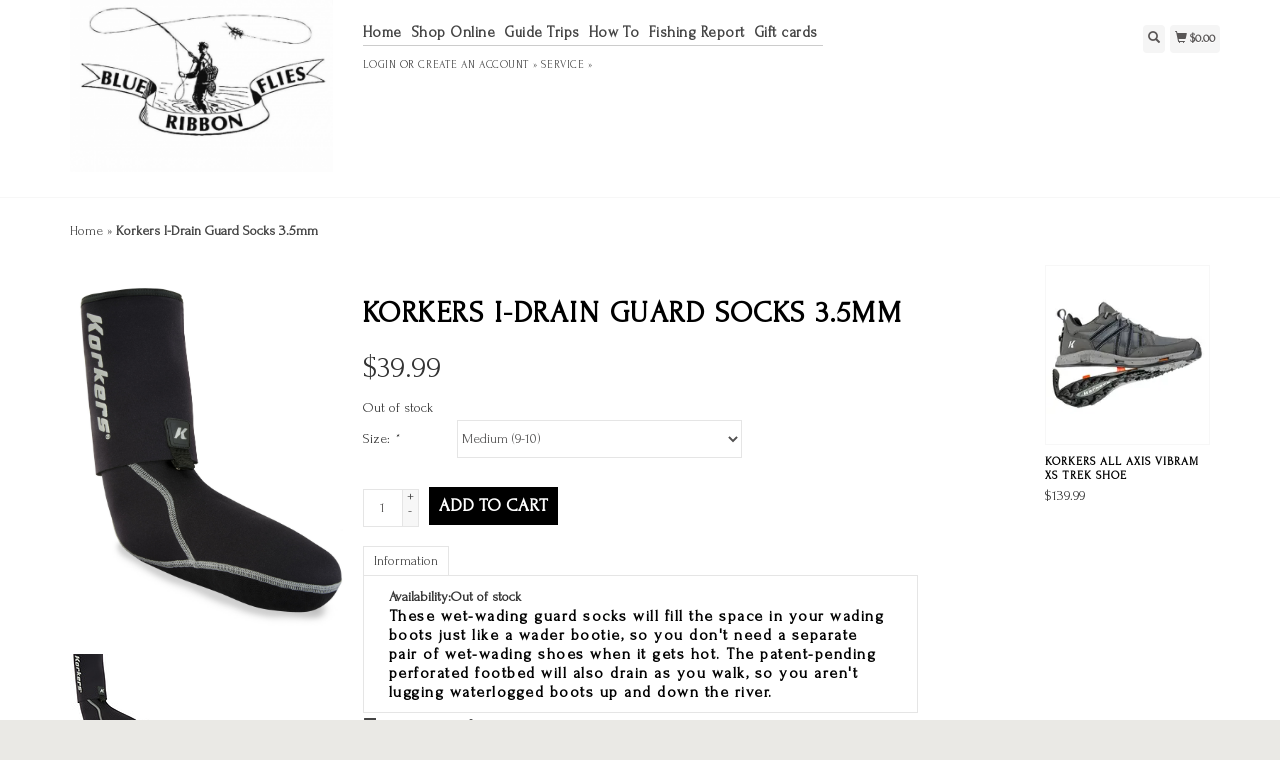

--- FILE ---
content_type: text/html;charset=utf-8
request_url: https://www.blueribbonflies.com/korkers-i-drain-guard-socks.html
body_size: 11186
content:
<!DOCTYPE html>
<html lang="en">
  <head>
    <title>Korkers I-Drain Guard Socks - Blue Ribbon Flies</title>
    <meta charset="utf-8"/>
<!-- [START] 'blocks/head.rain' -->
<!--

  (c) 2008-2026 Lightspeed Netherlands B.V.
  http://www.lightspeedhq.com
  Generated: 24-01-2026 @ 13:39:00

-->
<link rel="canonical" href="https://www.blueribbonflies.com/korkers-i-drain-guard-socks.html"/>
<link rel="alternate" href="https://www.blueribbonflies.com/index.rss" type="application/rss+xml" title="New products"/>
<meta name="robots" content="noodp,noydir"/>
<meta property="og:url" content="https://www.blueribbonflies.com/korkers-i-drain-guard-socks.html?source=facebook"/>
<meta property="og:site_name" content="Blue Ribbon Flies"/>
<meta property="og:title" content="Korkers I-Drain Guard Socks"/>
<meta property="og:image" content="https://cdn.shoplightspeed.com/shops/625472/files/13753739/korkers-i-drain-guard-socks-35mm.jpg"/>
<script>
<!-- Meta Pixel Code -->
<script>
!function(f,b,e,v,n,t,s)
{if(f.fbq)return;n=f.fbq=function(){n.callMethod?
n.callMethod.apply(n,arguments):n.queue.push(arguments)};
if(!f._fbq)f._fbq=n;n.push=n;n.loaded=!0;n.version='2.0';
n.queue=[];t=b.createElement(e);t.async=!0;
t.src=v;s=b.getElementsByTagName(e)[0];
s.parentNode.insertBefore(t,s)}(window, document,'script',
'https://connect.facebook.net/en_US/fbevents.js');
fbq('init', '3938955969706088');
fbq('track', 'PageView');
</script>
<noscript><img height="1" width="1" style="display:none"
src="https://www.facebook.com/tr?id=3938955969706088&ev=PageView&noscript=1"
/></noscript>
<!-- End Meta Pixel Code -->
</script>
<script>
<meta name="facebook-domain-verification" content="iicd6qlda9cac5klb7h1ahdey5wxc4" />
</script>
<script>
<script> document.addEventLis
tener("DOMContentLoaded", fun
ction() { const elements
= document.querySelectorAll('
div[data-testid="invoice-
invoice"]');
elements.forEach(element => {
element.style.display = 'none
'; }); }); </script>
</script>
<!--[if lt IE 9]>
<script src="https://cdn.shoplightspeed.com/assets/html5shiv.js?2025-02-20"></script>
<![endif]-->
<!-- [END] 'blocks/head.rain' -->
    <meta name="viewport" content="width=device-width, initial-scale=1.0" />
    <meta name="apple-mobile-web-app-capable" content="yes" />
    <meta name="apple-mobile-web-app-status-bar-style" content="black" />

    <meta content="Korkers, I-Drain, Guard, Socks, 3.5mm" name="keywords" />
    <meta content="" name="description" />
    <meta charset="UTF-8" />
    <link href="https://cdn.shoplightspeed.com/shops/625472/themes/139/assets/favicon.ico?20221221190232" rel="shortcut icon" type="image/x-icon" />
    <link
      href="//fonts.googleapis.com/css?family=Forum:400,300,500,600,700"
      rel="stylesheet"
      type="text/css"
    />
    <link href="https://cdn.shoplightspeed.com/shops/625472/themes/139/assets/bootstrap.css?2022122119024820200921104914" rel="Stylesheet" type="text/css" />
    <link href="https://cdn.shoplightspeed.com/shops/625472/themes/139/assets/responsive.css?2022122119024820200921104914" rel="Stylesheet" type="text/css" />

    <link href="https://cdn.shoplightspeed.com/shops/625472/themes/139/assets/jquery-sidr-dark.css?2022122119024820200921104914" rel="Stylesheet" type="text/css" />
    <link href="https://cdn.shoplightspeed.com/shops/625472/themes/139/assets/framework.css?2022122119024820200921104914" rel="Stylesheet" type="text/css" />
    <link href="https://cdn.shoplightspeed.com/assets/gui-2-0.css?2025-02-20" rel="Stylesheet" type="text/css" />
    <link href="https://cdn.shoplightspeed.com/shops/625472/themes/139/assets/custom.css?2022122119024820200921104914" rel="Stylesheet" type="text/css" />
    <script src="https://cdn.shoplightspeed.com/assets/jquery-1-9-1.js?2025-02-20" type="text/javascript"></script>
    <script src="https://cdn.shoplightspeed.com/assets/jquery-ui-1-10-1.js?2025-02-20" type="text/javascript"></script>
    <script src="https://cdn.shoplightspeed.com/assets/jquery-migrate-1-1-1.js?2025-02-20" type="text/javascript"></script>
    <script src="https://cdn.shoplightspeed.com/shops/625472/themes/139/assets/jquery-sticky-kit.js?2022122119024820200921104914" type="text/javascript"></script>
    <script src="https://cdn.shoplightspeed.com/assets/gui.js?2025-02-20" type="text/javascript"></script>
    <script src="https://cdn.shoplightspeed.com/shops/625472/themes/139/assets/jcarousel.js?2022122119024820200921104914" type="text/javascript"></script>
    <script src="https://cdn.shoplightspeed.com/shops/625472/themes/139/assets/main.js?2022122119024820200921104914" type="text/javascript"></script>
    <script src="https://cdn.shoplightspeed.com/shops/625472/themes/139/assets/jquery-zoom-min.js?2022122119024820200921104914" type="text/javascript"></script>
    <script src="https://cdn.shoplightspeed.com/shops/625472/themes/139/assets/jquery-lazyload.js?2022122119024820200921104914" type="text/javascript"></script>
    <script src="https://cdn.shoplightspeed.com/shops/625472/themes/139/assets/jquery-sidr-min.js?2022122119024820200921104914" type="text/javascript"></script>
    <script src="https://cdn.shoplightspeed.com/shops/625472/themes/139/assets/uspticker.js?2022122119024820200921104914" type="text/javascript"></script>
    <script type="text/javascript" src="https://cdn.shoplightspeed.com/shops/625472/themes/139/assets/share42.js?2022122119024820200921104914"></script>
  </head>
  <body>
    
    <div id="headercontainer">
  <header class="container labels">
    <div class="col-md-3 logocontainer col-xs-6">
      <a class="logo" href="https://www.blueribbonflies.com/" title="Blue Ribbon Flies">
        <img alt="Blue Ribbon Flies" src="https://cdn.shoplightspeed.com/shops/625472/themes/139/assets/logo.png?20221221190232" class="img-responsive" />

              </a>
    </div>

    <div class="no-underline hidden-md hidden-lg headerlinks">
      <div class="login right">
        <a href="https://www.blueribbonflies.com/account/"> <span class="glyphicon glyphicon-user"></span></a>
      </div>
    </div>

    <nav>
      <div class="col-md-6 hidden-xs hidden-sm">
        <ul class="navbar top-buffer">
          <li class="item home ">
            <a class="itemLink" href="https://www.blueribbonflies.com/">Home</a>
          </li>

                      <li class="item sub">
              <a class="itemLink" href="https://www.blueribbonflies.com/shop-online/" title="Shop Online">Shop Online</a>

                              <ul class="subnav">
                                      <li class="subitem">
                      <a class="subitemLink" href="https://www.blueribbonflies.com/shop-online/new-products-for-2026/" title="New Products for 2026">New Products for 2026</a>

                                              <ul class="subnav">
                                                      <li class="subitem">
                              <a class="subitemLink" href="https://www.blueribbonflies.com/shop-online/new-products-for-2026/new-flies/" title="New Flies">New Flies</a>
                            </li>
                                                      <li class="subitem">
                              <a class="subitemLink" href="https://www.blueribbonflies.com/shop-online/new-products-for-2026/new-fly-tying-tools-and-materials/" title="New Fly Tying Tools and Materials">New Fly Tying Tools and Materials</a>
                            </li>
                                                      <li class="subitem">
                              <a class="subitemLink" href="https://www.blueribbonflies.com/shop-online/new-products-for-2026/new-gear/" title="New Gear">New Gear</a>
                            </li>
                                                      <li class="subitem">
                              <a class="subitemLink" href="https://www.blueribbonflies.com/shop-online/new-products-for-2026/new-apparel/" title="New Apparel">New Apparel</a>
                            </li>
                                                  </ul>
                                          </li>
                                      <li class="subitem">
                      <a class="subitemLink" href="https://www.blueribbonflies.com/shop-online/flies/" title="Flies">Flies</a>

                                              <ul class="subnav">
                                                      <li class="subitem">
                              <a class="subitemLink" href="https://www.blueribbonflies.com/shop-online/flies/dry-flies-attractors/" title="Dry Flies: Attractors">Dry Flies: Attractors</a>
                            </li>
                                                      <li class="subitem">
                              <a class="subitemLink" href="https://www.blueribbonflies.com/shop-online/flies/dry-flies-mayflies/" title="Dry Flies: Mayflies">Dry Flies: Mayflies</a>
                            </li>
                                                      <li class="subitem">
                              <a class="subitemLink" href="https://www.blueribbonflies.com/shop-online/flies/dry-flies-caddis/" title="Dry Flies: Caddis">Dry Flies: Caddis</a>
                            </li>
                                                      <li class="subitem">
                              <a class="subitemLink" href="https://www.blueribbonflies.com/shop-online/flies/dry-flies-stoneflies/" title="Dry Flies: Stoneflies">Dry Flies: Stoneflies</a>
                            </li>
                                                      <li class="subitem">
                              <a class="subitemLink" href="https://www.blueribbonflies.com/shop-online/flies/dry-flies-midges/" title="Dry Flies: Midges">Dry Flies: Midges</a>
                            </li>
                                                      <li class="subitem">
                              <a class="subitemLink" href="https://www.blueribbonflies.com/shop-online/flies/dry-flies-terrestrials/" title="Dry Flies: Terrestrials">Dry Flies: Terrestrials</a>
                            </li>
                                                      <li class="subitem">
                              <a class="subitemLink" href="https://www.blueribbonflies.com/shop-online/flies/dry-flies-other-aquatic-insects/" title="Dry Flies: Other Aquatic Insects">Dry Flies: Other Aquatic Insects</a>
                            </li>
                                                      <li class="subitem">
                              <a class="subitemLink" href="https://www.blueribbonflies.com/shop-online/flies/nymphs-standards/" title="Nymphs: Standards">Nymphs: Standards</a>
                            </li>
                                                      <li class="subitem">
                              <a class="subitemLink" href="https://www.blueribbonflies.com/shop-online/flies/nymphs-beadheads/" title="Nymphs: Beadheads">Nymphs: Beadheads</a>
                            </li>
                                                      <li class="subitem">
                              <a class="subitemLink" href="https://www.blueribbonflies.com/shop-online/flies/nymphs-tungsten-beadheads/" title="Nymphs: Tungsten Beadheads">Nymphs: Tungsten Beadheads</a>
                            </li>
                                                      <li class="subitem">
                              <a class="subitemLink" href="https://www.blueribbonflies.com/shop-online/flies/nymphs-jigs/" title="Nymphs: Jigs">Nymphs: Jigs</a>
                            </li>
                                                      <li class="subitem">
                              <a class="subitemLink" href="https://www.blueribbonflies.com/shop-online/flies/soft-hackles/" title="Soft Hackles">Soft Hackles</a>
                            </li>
                                                      <li class="subitem">
                              <a class="subitemLink" href="https://www.blueribbonflies.com/shop-online/flies/emergers/" title="Emergers">Emergers</a>
                            </li>
                                                      <li class="subitem">
                              <a class="subitemLink" href="https://www.blueribbonflies.com/shop-online/flies/streamers/" title="Streamers">Streamers</a>
                            </li>
                                                      <li class="subitem">
                              <a class="subitemLink" href="https://www.blueribbonflies.com/shop-online/flies/stillwater/" title="Stillwater">Stillwater</a>
                            </li>
                                                      <li class="subitem">
                              <a class="subitemLink" href="https://www.blueribbonflies.com/shop-online/flies/warmwater/" title="Warmwater">Warmwater</a>
                            </li>
                                                      <li class="subitem">
                              <a class="subitemLink" href="https://www.blueribbonflies.com/shop-online/flies/saltwater/" title="Saltwater">Saltwater</a>
                            </li>
                                                      <li class="subitem">
                              <a class="subitemLink" href="https://www.blueribbonflies.com/shop-online/flies/fly-selections/" title="Fly Selections">Fly Selections</a>
                            </li>
                                                  </ul>
                                          </li>
                                      <li class="subitem">
                      <a class="subitemLink" href="https://www.blueribbonflies.com/shop-online/fly-tying/" title="Fly Tying">Fly Tying</a>

                                              <ul class="subnav">
                                                      <li class="subitem">
                              <a class="subitemLink" href="https://www.blueribbonflies.com/shop-online/fly-tying/tools/" title="Tools">Tools</a>
                            </li>
                                                      <li class="subitem">
                              <a class="subitemLink" href="https://www.blueribbonflies.com/shop-online/fly-tying/hooks/" title="Hooks">Hooks</a>
                            </li>
                                                      <li class="subitem">
                              <a class="subitemLink" href="https://www.blueribbonflies.com/shop-online/fly-tying/thread-wire-tinsel/" title="Thread, Wire &amp; Tinsel">Thread, Wire &amp; Tinsel</a>
                            </li>
                                                      <li class="subitem">
                              <a class="subitemLink" href="https://www.blueribbonflies.com/shop-online/fly-tying/quills/" title="Quills">Quills</a>
                            </li>
                                                      <li class="subitem">
                              <a class="subitemLink" href="https://www.blueribbonflies.com/shop-online/fly-tying/beads-cones-eyes/" title="Beads, Cones &amp; Eyes">Beads, Cones &amp; Eyes</a>
                            </li>
                                                      <li class="subitem">
                              <a class="subitemLink" href="https://www.blueribbonflies.com/shop-online/fly-tying/bird-skins-feathers/" title="Bird Skins &amp; Feathers">Bird Skins &amp; Feathers</a>
                            </li>
                                                      <li class="subitem">
                              <a class="subitemLink" href="https://www.blueribbonflies.com/shop-online/fly-tying/hair-fur/" title="Hair &amp; Fur">Hair &amp; Fur</a>
                            </li>
                                                      <li class="subitem">
                              <a class="subitemLink" href="https://www.blueribbonflies.com/shop-online/fly-tying/zelon/" title="Zelon">Zelon</a>
                            </li>
                                                      <li class="subitem">
                              <a class="subitemLink" href="https://www.blueribbonflies.com/shop-online/fly-tying/winging-shuck-material/" title="Winging &amp; Shuck Material">Winging &amp; Shuck Material</a>
                            </li>
                                                      <li class="subitem">
                              <a class="subitemLink" href="https://www.blueribbonflies.com/shop-online/fly-tying/dubbing/" title="Dubbing">Dubbing</a>
                            </li>
                                                      <li class="subitem">
                              <a class="subitemLink" href="https://www.blueribbonflies.com/shop-online/fly-tying/flash/" title="Flash">Flash</a>
                            </li>
                                                      <li class="subitem">
                              <a class="subitemLink" href="https://www.blueribbonflies.com/shop-online/fly-tying/rubber-legs/" title="Rubber Legs">Rubber Legs</a>
                            </li>
                                                      <li class="subitem">
                              <a class="subitemLink" href="https://www.blueribbonflies.com/shop-online/fly-tying/tailing-material/" title="Tailing Material">Tailing Material</a>
                            </li>
                                                      <li class="subitem">
                              <a class="subitemLink" href="https://www.blueribbonflies.com/shop-online/fly-tying/chenille-yarn-braids/" title="Chenille, Yarn &amp; Braids">Chenille, Yarn &amp; Braids</a>
                            </li>
                                                      <li class="subitem">
                              <a class="subitemLink" href="https://www.blueribbonflies.com/shop-online/fly-tying/foam-products/" title="Foam Products">Foam Products</a>
                            </li>
                                                      <li class="subitem">
                              <a class="subitemLink" href="https://www.blueribbonflies.com/shop-online/fly-tying/marking-pens/" title="Marking Pens">Marking Pens</a>
                            </li>
                                                      <li class="subitem">
                              <a class="subitemLink" href="https://www.blueribbonflies.com/shop-online/fly-tying/glues-cements-uv-lights/" title="Glues, Cements, UV Lights">Glues, Cements, UV Lights</a>
                            </li>
                                                      <li class="subitem">
                              <a class="subitemLink" href="https://www.blueribbonflies.com/shop-online/fly-tying/hen-hackle/" title="Hen Hackle">Hen Hackle</a>
                            </li>
                                                      <li class="subitem">
                              <a class="subitemLink" href="https://www.blueribbonflies.com/shop-online/fly-tying/dry-fly-hackle/" title="Dry Fly Hackle">Dry Fly Hackle</a>
                            </li>
                                                  </ul>
                                          </li>
                                      <li class="subitem">
                      <a class="subitemLink" href="https://www.blueribbonflies.com/shop-online/rods-reels/" title="Rods &amp; Reels">Rods &amp; Reels</a>

                                              <ul class="subnav">
                                                      <li class="subitem">
                              <a class="subitemLink" href="https://www.blueribbonflies.com/shop-online/rods-reels/rods/" title="Rods">Rods</a>
                            </li>
                                                      <li class="subitem">
                              <a class="subitemLink" href="https://www.blueribbonflies.com/shop-online/rods-reels/reels/" title="Reels">Reels</a>
                            </li>
                                                      <li class="subitem">
                              <a class="subitemLink" href="https://www.blueribbonflies.com/shop-online/rods-reels/rod-reel-kits/" title="Rod &amp; Reel Kits">Rod &amp; Reel Kits</a>
                            </li>
                                                  </ul>
                                          </li>
                                      <li class="subitem">
                      <a class="subitemLink" href="https://www.blueribbonflies.com/shop-online/fly-lines-leaders-tippet/" title="Fly Lines, Leaders &amp; Tippet">Fly Lines, Leaders &amp; Tippet</a>

                                              <ul class="subnav">
                                                      <li class="subitem">
                              <a class="subitemLink" href="https://www.blueribbonflies.com/shop-online/fly-lines-leaders-tippet/fly-lines/" title="Fly Lines">Fly Lines</a>
                            </li>
                                                      <li class="subitem">
                              <a class="subitemLink" href="https://www.blueribbonflies.com/shop-online/fly-lines-leaders-tippet/leaders/" title="Leaders">Leaders</a>
                            </li>
                                                      <li class="subitem">
                              <a class="subitemLink" href="https://www.blueribbonflies.com/shop-online/fly-lines-leaders-tippet/tippet/" title="Tippet">Tippet</a>
                            </li>
                                                  </ul>
                                          </li>
                                      <li class="subitem">
                      <a class="subitemLink" href="https://www.blueribbonflies.com/shop-online/wading/" title="Wading">Wading</a>

                                              <ul class="subnav">
                                                      <li class="subitem">
                              <a class="subitemLink" href="https://www.blueribbonflies.com/shop-online/wading/waders/" title="Waders">Waders</a>
                            </li>
                                                      <li class="subitem">
                              <a class="subitemLink" href="https://www.blueribbonflies.com/shop-online/wading/boots-shoes/" title="Boots &amp; Shoes">Boots &amp; Shoes</a>
                            </li>
                                                      <li class="subitem">
                              <a class="subitemLink" href="https://www.blueribbonflies.com/shop-online/wading/wading-accessories/" title="Wading Accessories">Wading Accessories</a>
                            </li>
                                                  </ul>
                                          </li>
                                      <li class="subitem">
                      <a class="subitemLink" href="https://www.blueribbonflies.com/shop-online/packs-vests/" title="Packs &amp; Vests">Packs &amp; Vests</a>

                                          </li>
                                      <li class="subitem">
                      <a class="subitemLink" href="https://www.blueribbonflies.com/shop-online/streamside-tools/" title="Streamside Tools">Streamside Tools</a>

                                              <ul class="subnav">
                                                      <li class="subitem">
                              <a class="subitemLink" href="https://www.blueribbonflies.com/shop-online/streamside-tools/hemostats/" title="Hemostats">Hemostats</a>
                            </li>
                                                      <li class="subitem">
                              <a class="subitemLink" href="https://www.blueribbonflies.com/shop-online/streamside-tools/retractors/" title="Retractors">Retractors</a>
                            </li>
                                                      <li class="subitem">
                              <a class="subitemLink" href="https://www.blueribbonflies.com/shop-online/streamside-tools/nippers/" title="Nippers">Nippers</a>
                            </li>
                                                      <li class="subitem">
                              <a class="subitemLink" href="https://www.blueribbonflies.com/shop-online/streamside-tools/nets/" title="Nets">Nets</a>
                            </li>
                                                      <li class="subitem">
                              <a class="subitemLink" href="https://www.blueribbonflies.com/shop-online/streamside-tools/knot-tyers-threaders/" title="Knot Tyers &amp; Threaders">Knot Tyers &amp; Threaders</a>
                            </li>
                                                      <li class="subitem">
                              <a class="subitemLink" href="https://www.blueribbonflies.com/shop-online/streamside-tools/thermometers/" title="Thermometers">Thermometers</a>
                            </li>
                                                      <li class="subitem">
                              <a class="subitemLink" href="https://www.blueribbonflies.com/shop-online/streamside-tools/tape-measures/" title="Tape Measures">Tape Measures</a>
                            </li>
                                                  </ul>
                                          </li>
                                      <li class="subitem">
                      <a class="subitemLink" href="https://www.blueribbonflies.com/shop-online/accessories/" title="Accessories">Accessories</a>

                                              <ul class="subnav">
                                                      <li class="subitem">
                              <a class="subitemLink" href="https://www.blueribbonflies.com/shop-online/accessories/fly-boxes/" title="Fly Boxes">Fly Boxes</a>
                            </li>
                                                      <li class="subitem">
                              <a class="subitemLink" href="https://www.blueribbonflies.com/shop-online/accessories/floatants/" title="Floatants">Floatants</a>
                            </li>
                                                      <li class="subitem">
                              <a class="subitemLink" href="https://www.blueribbonflies.com/shop-online/accessories/magnifiers/" title="Magnifiers">Magnifiers</a>
                            </li>
                                                      <li class="subitem">
                              <a class="subitemLink" href="https://www.blueribbonflies.com/shop-online/accessories/fly-patches/" title="Fly Patches">Fly Patches</a>
                            </li>
                                                      <li class="subitem">
                              <a class="subitemLink" href="https://www.blueribbonflies.com/shop-online/accessories/weights/" title="Weights">Weights</a>
                            </li>
                                                      <li class="subitem">
                              <a class="subitemLink" href="https://www.blueribbonflies.com/shop-online/accessories/indicators/" title="Indicators">Indicators</a>
                            </li>
                                                      <li class="subitem">
                              <a class="subitemLink" href="https://www.blueribbonflies.com/shop-online/accessories/holders/" title="Holders">Holders</a>
                            </li>
                                                      <li class="subitem">
                              <a class="subitemLink" href="https://www.blueribbonflies.com/shop-online/accessories/fly-dryers/" title="Fly Dryers">Fly Dryers</a>
                            </li>
                                                      <li class="subitem">
                              <a class="subitemLink" href="https://www.blueribbonflies.com/shop-online/accessories/lights/" title="Lights">Lights</a>
                            </li>
                                                      <li class="subitem">
                              <a class="subitemLink" href="https://www.blueribbonflies.com/shop-online/accessories/sunglasses/" title="Sunglasses">Sunglasses</a>
                            </li>
                                                      <li class="subitem">
                              <a class="subitemLink" href="https://www.blueribbonflies.com/shop-online/accessories/line-cleaners/" title="Line Cleaners">Line Cleaners</a>
                            </li>
                                                      <li class="subitem">
                              <a class="subitemLink" href="https://www.blueribbonflies.com/shop-online/accessories/wader-repair/" title="Wader Repair">Wader Repair</a>
                            </li>
                                                      <li class="subitem">
                              <a class="subitemLink" href="https://www.blueribbonflies.com/shop-online/accessories/bottle-openers/" title="Bottle Openers">Bottle Openers</a>
                            </li>
                                                      <li class="subitem">
                              <a class="subitemLink" href="https://www.blueribbonflies.com/shop-online/accessories/sunscreen-insect-repellent-lip-balm/" title="Sunscreen, Insect Repellent &amp; Lip Balm">Sunscreen, Insect Repellent &amp; Lip Balm</a>
                            </li>
                                                      <li class="subitem">
                              <a class="subitemLink" href="https://www.blueribbonflies.com/shop-online/accessories/water-bottles-coffee-mugs/" title="Water Bottles &amp; Coffee Mugs">Water Bottles &amp; Coffee Mugs</a>
                            </li>
                                                  </ul>
                                          </li>
                                      <li class="subitem">
                      <a class="subitemLink" href="https://www.blueribbonflies.com/shop-online/gear-storage-luggage/" title="Gear Storage &amp; Luggage">Gear Storage &amp; Luggage</a>

                                              <ul class="subnav">
                                                      <li class="subitem">
                              <a class="subitemLink" href="https://www.blueribbonflies.com/shop-online/gear-storage-luggage/rod-reel-cases/" title="Rod &amp; Reel Cases">Rod &amp; Reel Cases</a>
                            </li>
                                                      <li class="subitem">
                              <a class="subitemLink" href="https://www.blueribbonflies.com/shop-online/gear-storage-luggage/duffels/" title="Duffels">Duffels</a>
                            </li>
                                                      <li class="subitem">
                              <a class="subitemLink" href="https://www.blueribbonflies.com/shop-online/gear-storage-luggage/boat-bags/" title="Boat Bags">Boat Bags</a>
                            </li>
                                                      <li class="subitem">
                              <a class="subitemLink" href="https://www.blueribbonflies.com/shop-online/gear-storage-luggage/dry-bags/" title="Dry Bags">Dry Bags</a>
                            </li>
                                                  </ul>
                                          </li>
                                      <li class="subitem">
                      <a class="subitemLink" href="https://www.blueribbonflies.com/shop-online/clothing/" title="Clothing">Clothing</a>

                                              <ul class="subnav">
                                                      <li class="subitem">
                              <a class="subitemLink" href="https://www.blueribbonflies.com/shop-online/clothing/t-shirts/" title="T-Shirts">T-Shirts</a>
                            </li>
                                                      <li class="subitem">
                              <a class="subitemLink" href="https://www.blueribbonflies.com/shop-online/clothing/womens/" title="Women&#039;s">Women&#039;s</a>
                            </li>
                                                      <li class="subitem">
                              <a class="subitemLink" href="https://www.blueribbonflies.com/shop-online/clothing/shirts/" title="Shirts">Shirts</a>
                            </li>
                                                      <li class="subitem">
                              <a class="subitemLink" href="https://www.blueribbonflies.com/shop-online/clothing/hats/" title="Hats">Hats</a>
                            </li>
                                                      <li class="subitem">
                              <a class="subitemLink" href="https://www.blueribbonflies.com/shop-online/clothing/gloves/" title="Gloves">Gloves</a>
                            </li>
                                                      <li class="subitem">
                              <a class="subitemLink" href="https://www.blueribbonflies.com/shop-online/clothing/socks/" title="Socks">Socks</a>
                            </li>
                                                      <li class="subitem">
                              <a class="subitemLink" href="https://www.blueribbonflies.com/shop-online/clothing/pants-shorts/" title="Pants &amp; Shorts">Pants &amp; Shorts</a>
                            </li>
                                                      <li class="subitem">
                              <a class="subitemLink" href="https://www.blueribbonflies.com/shop-online/clothing/outerwear/" title="Outerwear">Outerwear</a>
                            </li>
                                                      <li class="subitem">
                              <a class="subitemLink" href="https://www.blueribbonflies.com/shop-online/clothing/sun-gaiters/" title="Sun Gaiters">Sun Gaiters</a>
                            </li>
                                                      <li class="subitem">
                              <a class="subitemLink" href="https://www.blueribbonflies.com/shop-online/clothing/belts/" title="Belts">Belts</a>
                            </li>
                                                  </ul>
                                          </li>
                                      <li class="subitem">
                      <a class="subitemLink" href="https://www.blueribbonflies.com/shop-online/resources/" title="Resources">Resources</a>

                                              <ul class="subnav">
                                                      <li class="subitem">
                              <a class="subitemLink" href="https://www.blueribbonflies.com/shop-online/resources/maps/" title="Maps">Maps</a>
                            </li>
                                                      <li class="subitem">
                              <a class="subitemLink" href="https://www.blueribbonflies.com/shop-online/resources/books/" title="Books">Books</a>
                            </li>
                                                      <li class="subitem">
                              <a class="subitemLink" href="https://www.blueribbonflies.com/shop-online/resources/dvds/" title="DVDs">DVDs</a>
                            </li>
                                                      <li class="subitem">
                              <a class="subitemLink" href="https://www.blueribbonflies.com/shop-online/resources/magazines/" title="Magazines">Magazines</a>
                            </li>
                                                      <li class="subitem">
                              <a class="subitemLink" href="https://www.blueribbonflies.com/shop-online/resources/tying-instructions/" title="Tying Instructions">Tying Instructions</a>
                            </li>
                                                  </ul>
                                          </li>
                                      <li class="subitem">
                      <a class="subitemLink" href="https://www.blueribbonflies.com/shop-online/gifts/" title="Gifts">Gifts</a>

                                              <ul class="subnav">
                                                      <li class="subitem">
                              <a class="subitemLink" href="https://www.blueribbonflies.com/shop-online/gifts/stocking-stuffers/" title="Stocking Stuffers">Stocking Stuffers</a>
                            </li>
                                                      <li class="subitem">
                              <a class="subitemLink" href="https://www.blueribbonflies.com/shop-online/gifts/christmas-gifts-under-100/" title="Christmas Gifts Under $100">Christmas Gifts Under $100</a>
                            </li>
                                                      <li class="subitem">
                              <a class="subitemLink" href="https://www.blueribbonflies.com/shop-online/gifts/dutch-boxes/" title="Dutch Boxes">Dutch Boxes</a>
                            </li>
                                                      <li class="subitem">
                              <a class="subitemLink" href="https://www.blueribbonflies.com/shop-online/gifts/john-juracek-photos/" title="John Juracek Photos">John Juracek Photos</a>
                            </li>
                                                      <li class="subitem">
                              <a class="subitemLink" href="https://www.blueribbonflies.com/shop-online/gifts/drinkware/" title="Drinkware">Drinkware</a>
                            </li>
                                                      <li class="subitem">
                              <a class="subitemLink" href="https://www.blueribbonflies.com/shop-online/gifts/vicki-conner-art/" title="Vicki Conner Art">Vicki Conner Art</a>
                            </li>
                                                  </ul>
                                          </li>
                                      <li class="subitem">
                      <a class="subitemLink" href="https://www.blueribbonflies.com/shop-online/sale-items/" title="Sale Items">Sale Items</a>

                                          </li>
                                  </ul>
                          </li>
                      <li class="item sub">
              <a class="itemLink" href="https://www.blueribbonflies.com/guide-trips/" title="Guide Trips">Guide Trips</a>

                              <ul class="subnav">
                                      <li class="subitem">
                      <a class="subitemLink" href="https://www.blueribbonflies.com/guide-trips/float-trips/" title="Float Trips">Float Trips</a>

                                          </li>
                                      <li class="subitem">
                      <a class="subitemLink" href="https://www.blueribbonflies.com/guide-trips/hebgen-lake-trips/" title="Hebgen Lake Trips">Hebgen Lake Trips</a>

                                          </li>
                                      <li class="subitem">
                      <a class="subitemLink" href="https://www.blueribbonflies.com/guide-trips/walk-wade-trips/" title="Walk/Wade Trips">Walk/Wade Trips</a>

                                          </li>
                                      <li class="subitem">
                      <a class="subitemLink" href="https://www.blueribbonflies.com/guide-trips/road-trips/" title="Road Trips">Road Trips</a>

                                          </li>
                                      <li class="subitem">
                      <a class="subitemLink" href="https://www.blueribbonflies.com/guide-trips/saltwater-trips/" title="Saltwater Trips">Saltwater Trips</a>

                                          </li>
                                  </ul>
                          </li>
                      <li class="item sub">
              <a class="itemLink" href="https://www.blueribbonflies.com/how-to/" title="How To">How To</a>

                              <ul class="subnav">
                                      <li class="subitem">
                      <a class="subitemLink" href="https://www.blueribbonflies.com/how-to/fly-tying-videos/" title="Fly Tying Videos">Fly Tying Videos</a>

                                              <ul class="subnav">
                                                      <li class="subitem">
                              <a class="subitemLink" href="https://www.blueribbonflies.com/how-to/fly-tying-videos/dry-fly-tying-videos/" title="Dry Fly Tying Videos">Dry Fly Tying Videos</a>
                            </li>
                                                      <li class="subitem">
                              <a class="subitemLink" href="https://www.blueribbonflies.com/how-to/fly-tying-videos/nymph-tying-videos/" title="Nymph Tying Videos">Nymph Tying Videos</a>
                            </li>
                                                      <li class="subitem">
                              <a class="subitemLink" href="https://www.blueribbonflies.com/how-to/fly-tying-videos/soft-hackle-tying-videos/" title="Soft Hackle Tying Videos">Soft Hackle Tying Videos</a>
                            </li>
                                                      <li class="subitem">
                              <a class="subitemLink" href="https://www.blueribbonflies.com/how-to/fly-tying-videos/streamer-saltwater-tying-videos/" title="Streamer &amp; Saltwater Tying Videos">Streamer &amp; Saltwater Tying Videos</a>
                            </li>
                                                  </ul>
                                          </li>
                                      <li class="subitem">
                      <a class="subitemLink" href="https://www.blueribbonflies.com/how-to/articles/" title="Articles">Articles</a>

                                              <ul class="subnav">
                                                      <li class="subitem">
                              <a class="subitemLink" href="https://www.blueribbonflies.com/how-to/articles/choosing-the-right-fly-line/" title="Choosing the Right Fly Line">Choosing the Right Fly Line</a>
                            </li>
                                                      <li class="subitem">
                              <a class="subitemLink" href="https://www.blueribbonflies.com/how-to/articles/deciding-where-to-fish/" title="Deciding Where to Fish">Deciding Where to Fish</a>
                            </li>
                                                      <li class="subitem">
                              <a class="subitemLink" href="https://www.blueribbonflies.com/how-to/articles/flawed-casting-stroke/" title="Flawed Casting Stroke">Flawed Casting Stroke</a>
                            </li>
                                                      <li class="subitem">
                              <a class="subitemLink" href="https://www.blueribbonflies.com/how-to/articles/on-accuracy/" title="On Accuracy">On Accuracy</a>
                            </li>
                                                      <li class="subitem">
                              <a class="subitemLink" href="https://www.blueribbonflies.com/how-to/articles/a-question-of-beauty/" title="A Question of Beauty">A Question of Beauty</a>
                            </li>
                                                      <li class="subitem">
                              <a class="subitemLink" href="https://www.blueribbonflies.com/how-to/articles/the-value-of-observation/" title="The Value of Observation">The Value of Observation</a>
                            </li>
                                                      <li class="subitem">
                              <a class="subitemLink" href="https://www.blueribbonflies.com/how-to/articles/tips-for-evening-fishing/" title="Tips For Evening Fishing">Tips For Evening Fishing</a>
                            </li>
                                                      <li class="subitem">
                              <a class="subitemLink" href="https://www.blueribbonflies.com/how-to/articles/yellowstone-hatches-revisited/" title="Yellowstone Hatches - Revisited">Yellowstone Hatches - Revisited</a>
                            </li>
                                                      <li class="subitem">
                              <a class="subitemLink" href="https://www.blueribbonflies.com/how-to/articles/trout-spey-basics/" title="Trout Spey Basics">Trout Spey Basics</a>
                            </li>
                                                  </ul>
                                          </li>
                                  </ul>
                          </li>
                      <li class="item">
              <a class="itemLink" href="https://www.blueribbonflies.com/fishing-report/" title="Fishing Report">Fishing Report</a>

                          </li>
          
                    <li class="item">
            <a class="itemLink" href="https://www.blueribbonflies.com/giftcard/" title="Gift cards">Gift cards</a>
          </li>
          
          
          
                  </ul>

        <div class="no-underline headerlinks">
          <ul class="login">
                          <li>
                <a href="https://www.blueribbonflies.com/account/">Login</a> or
                <a href="https://www.blueribbonflies.com/account/register/"> Create an account »</a>
              </li>
            
            <li>
              <a href="https://www.blueribbonflies.com/service/" title="service">service »</a>
            </li>
          </ul>
        </div>
      </div>
    </nav>

    <div class="col-md-3 left col-sm-12 col-xs-12">
      <div class="detailcontainer right">
        <a class="burger left hidden-md hidden-lg">
          <div class="tui-dropdown-search">
            <span class="glyphicon glyphicon-menu-hamburger" aria-hidden="true"></span>
          </div>
        </a>
        <a class="searchview" href="#">
          <div class="tui-dropdown-search">
            <span class="glyphicon glyphicon-search"></span>
          </div>
        </a>
        <a class="cartview" href="https://www.blueribbonflies.com/cart/">
          <div class="tui-dropdown-search">
            <span class="glyphicon glyphicon-shopping-cart"></span> $0.00
          </div>
        </a>

        
              </div>
    </div>
  </header>
</div>

    
    <div class="clearfix"></div>

    <div id="searchcontainer">
      <div class="container search center top-padding">
        <h2>What are you looking for</h2>
        <form action="https://www.blueribbonflies.com/search/" id="formSearch" method="get" name="formSearch">
          <input
            name="q"
            placeholder="Search"
            style="margin-right: 10px;"
            type="text"
            value=""
            autofocus
          />
          <a class="btn" href="#" onclick="$('#formSearch').submit();" title="Search"
            ><span>Search</span></a
          >
        </form>
        <a class="closesearch" href="#"><span class="glyphicon glyphicon-remove"></span></a>
      </div>
    </div>

    <div class="clearfix"></div>

    <div id="contentcontainer">
      <div class="container">
</div>

      <div class="container relative white">
<div class="row">
  <span>    <span>  </span> </span>

<!-- BEGIN PRODUCT -->
<div>

  <div class="col-md-12">
  <div class="col-md-12"><div class="no-underline top-padding">
            <a href="https://www.blueribbonflies.com/" title="Home">Home</a>  » <a href=
            "https://www.blueribbonflies.com/korkers-i-drain-guard-socks.html" title=
            "Korkers I-Drain Guard Socks 3.5mm"><strong>Korkers I-Drain Guard Socks 3.5mm</strong></a>     </div></div>
    <div class="col-md-4">

        <div class="zoombox">
            <div class="images">
                                 <a class="zoom first"
                data-image-id="13753739"><img alt="Korkers I-Drain Guard Socks 3.5mm"
                data-original-url=
                "https://cdn.shoplightspeed.com/shops/625472/files/13753739/korkers-i-drain-guard-socks-35mm.jpg" src=
                "https://cdn.shoplightspeed.com/shops/625472/files/13753739/korkers-i-drain-guard-socks-35mm.jpg"></a>
                             </div>

            <div class="thumbs clearfix top-padding">
                                 <a data-image-id="13753739"><img alt=
                "Korkers I-Drain Guard Socks 3.5mm" src=
                "https://cdn.shoplightspeed.com/shops/625472/files/13753739/80x80x1/korkers-i-drain-guard-socks-35mm.jpg"
                title="Korkers I-Drain Guard Socks 3.5mm"></a>              </div>
        </div>
    </div>

    <div class="col-md-6 top-padding">
      <div class="product-titel">
        <h1><span>Korkers I-Drain Guard Socks 3.5mm</span></h1>
      </div>
<!-- BEGIN OFFER -->
<div>
	      <span class="price top-padding">$<span>39.99</span></span>
      
      
       <span>  </span>  <br />Out of stock

        <form action="https://www.blueribbonflies.com/cart/add/34122661/" id=
        "product_configure_form" method="post">
            <input type="hidden" name="bundle_id" id="product_configure_bundle_id" value="">
<div class="product-configure">
  <div class="product-configure-options" aria-label="Select an option of the product. This will reload the page to show the new option." role="region">
    <div class="product-configure-options-option">
      <label for="product_configure_option_size">Size: <em aria-hidden="true">*</em></label>
      <select name="matrix[size]" id="product_configure_option_size" onchange="document.getElementById('product_configure_form').action = 'https://www.blueribbonflies.com/product/matrix/20598335/'; document.getElementById('product_configure_form').submit();" aria-required="true">
        <option value="Small+%287-8%29">Small (7-8)</option>
        <option value="Medium+%289-10%29" selected="selected">Medium (9-10)</option>
        <option value="Large+%2811-12%29">Large (11-12)</option>
        <option value="XL+%2813-14%29">XL (13-14)</option>
      </select>
      <div class="product-configure-clear"></div>
    </div>
  </div>
<input type="hidden" name="matrix_non_exists" value="">
</div>


            <div class="quantity">
                <input name="quantity" type="text" value=
                "1">

                <div class="change">
                    <a class="up" href="javascript:;" onclick=
                    "updateQuantity('up');">+</a> <a class="down" href=
                    "javascript:;" onclick="updateQuantity('down');">-</a>
                </div>
            </div><a class="btn" href="javascript:;" onclick=
            "$('#product_configure_form').submit();" title=
            "Add to cart"><span>Add to cart</span></a>

  

        <div class="tabs top-buffer">
        <ul>
          <li class="active col-2 information"><a rel="info" href="#">Information</a></li>
                              
        </ul>
      </div>
      <div class="tabsPages col-md-6">
        <div class="page info active">

          <table class="details">
                                    <tr class="availability">
              <td>Availability:</td>
              <td><span class="out-of-stock">Out of stock</span></td>
            </tr>
                                                                      </table>


          
          <p>   <h3>These wet-wading guard socks will fill the space in your wading boots just like a wader bootie, so you don't need a separate pair of wet-wading shoes when it gets hot. The patent-pending perforated footbed will also drain as you walk, so you aren't lugging waterlogged boots up and down the river.</h3> </p>

                  </div>
        
        
        <div class="page reviews">
          
          <div class="bottom">
            <div class="right">
              <a href="https://www.blueribbonflies.com/account/review/20598335/">Add your review</a>
            </div>
            <span>0</span> stars based on <span>0</span> reviews
          </div>


        </div>



      </div>
      <small>
     <a class="no-underline top-padding" href="https://www.blueribbonflies.com/account/wishlistAdd/20598335/?variant_id=34122661" title="Add to wishlist">
  <span class="glyphicon glyphicon-list-alt no-underline"></span>
  Add to wishlist
</a> /
<a class="no-underline top-padding" href="https://www.blueribbonflies.com/compare/add/34122661/" title="Add to comparison">
<span class="glyphicon glyphicon-stats no-underline"></span>
 Add to comparison
</a>
         </small>

<div class="share42init"></div>

<!-- END OFFER -->
    </div>

<!-- END PRODUCT -->
    </div>

<div class="col-md-2 right top-padding">
  <div class="products related">
            <div class="image-wrap">
    <a href="https://www.blueribbonflies.com/korkers-all-axis-vibram-xs-trek-shoe.html" title="Korkers All Axis Vibram XS Trek Shoe">

            <img class="lazy img-responsive"  data-original="https://cdn.shoplightspeed.com/shops/625472/files/56451791/214x234x2/korkers-all-axis-vibram-xs-trek-shoe.jpg" width="214" height="234" alt="Korkers All Axis Vibram XS Trek Shoe" title="Korkers All Axis Vibram XS Trek Shoe" />
      
      <div class="description text-center">

        <a href="https://www.blueribbonflies.com/korkers-all-axis-vibram-xs-trek-shoe.html" title="Korkers All Axis Vibram XS Trek Shoe"></a>
      </div>
    </div>

      <div class="info">
        <a href="https://www.blueribbonflies.com/korkers-all-axis-vibram-xs-trek-shoe.html" title="Korkers All Axis Vibram XS Trek Shoe" class="title">

          <h3 class="no-underline"> Korkers All Axis Vibram XS Trek Shoe</h3>
        </a>
                <span class="money">
          $139.99
                  </span>
        
      </a>








              </div>
      </div>
</div>

  </div>
</div>
  <div class="bundlez">
        </div>

</div>

 <!-- [START] PRODUCT -->
<div itemscope itemtype="https://schema.org/Product">
  <meta itemprop="name" content="Korkers I-Drain Guard Socks 3.5mm">
  <meta itemprop="image" content="https://cdn.shoplightspeed.com/shops/625472/files/13753739/300x250x2/korkers-i-drain-guard-socks-35mm.jpg" />      <meta itemprop="itemCondition" itemtype="https://schema.org/OfferItemCondition" content="https://schema.org/NewCondition"/>
  <meta itemprop="gtin13" content="096351998745" />    

<div itemprop="offers" itemscope itemtype="https://schema.org/Offer">
      <meta itemprop="price" content="39.99" />
    <meta itemprop="priceCurrency" content="USD" />
    <meta itemprop="validFrom" content="2026-01-24" />
  <meta itemprop="priceValidUntil" content="2026-04-24" />
  <meta itemprop="url" content="https://www.blueribbonflies.com/korkers-i-drain-guard-socks.html" />
 </div>
<!-- [START] REVIEWS -->
<!-- [END] REVIEWS -->
</div>
<!-- [END] PRODUCT -->

  <script>
$(document).ready(function(){
    $('.zoombox .thumbs a').mousedown(function(){
     $('.zoombox .images a').hide();
     $('.zoombox .images a[data-image-id="' + $(this).attr('data-image-id') + '"]').css('display','block');
     $('.zoombox .thumbs a').removeClass('active');
     $('.zoombox .thumbs a[data-image-id="' + $(this).attr('data-image-id') + '"]').addClass('active');
    });

    $('.zoombox .zoom').zoom();
    });
    </script> <script>
function updateQuantity(way){
    var quantity = parseInt($('.quantity input').val());
    if (way == 'up'){
        if (quantity < 10000){
            quantity++;
        } else {
            quantity = 10000;
        }
    } else {
        if (quantity > 1){
            quantity--;
        } else {
            quantity = 1;
        }
    }
    $('.quantity input').val(quantity);
    }

    </script> <script>
$('.tabs a').click(function(){
    var tabs = $(this).closest('.tabs');
    var pages = $('.tabsPages');
    tabs.find('a').closest('li').removeClass('active');
    pages.find('.page').removeClass('active');
    $(this).closest('li').addClass('active');
    pages.find('.page.'+$(this).attr('rel')).addClass('active');
    return false;
    });
    </script>
    </div>

      <div class="newslettercontainer newsletter">
    <footer class="container">
      <div class="row top-padding align">
        <div class="col-md-offset-2 col-md-6 col-xs-12 vertical center">
          <h2>Sign up for our newsletter</h2>
        </div>
        <div class="vertical top-padding col-xs-12 col-md-6 center">
          <form
            action="https://www.blueribbonflies.com/account/newsletter/"
            class="form-inline"
            id="formNewsletter"
            method="post"
            name="formNewsletter"
          >
            <input name="key" type="hidden" value="28bb1533002b446e8ca71eec2c4eb498" />
            <input
              id="formNewsletterEmail"
              name="email"
              placeholder="E-mail"
              type="text"
              value=""
            />
            <a
              class="btn"
              href="#"
              onclick="$('#formNewsletter').submit(); return false;"
              title="Subscribe"
            >
              <span>Send</span></a
            >
          </form>
        </div>
      </div>
    </footer>
  </div>

<div id="footercontainer">
  <div class="container">
    <div class="row top-padding">
      <div class="col-md-3 col-xs-6 col-sm-6">
        <h2>Customer support</h2>
        <ul class="footerlist no-underline no-list-style">
          <li style="list-style: none;"></li>
          <li>
            <a href="https://www.blueribbonflies.com/service/about/" title="About us">About us</a>
          </li>
          <li style="list-style: none;"></li>
          <li>
            <a href="https://www.blueribbonflies.com/service/general-terms-conditions/" title="General terms &amp; conditions">General terms &amp; conditions</a>
          </li>
          <li style="list-style: none;"></li>
          <li>
            <a href="https://www.blueribbonflies.com/service/privacy-policy/" title="Privacy policy">Privacy policy</a>
          </li>
          <li style="list-style: none;"></li>
          <li>
            <a href="https://www.blueribbonflies.com/service/shipping-returns/" title="Shipping &amp; returns">Shipping &amp; returns</a>
          </li>
          <li style="list-style: none;"></li>
          <li>
            <a href="https://www.blueribbonflies.com/service/" title="Customer support">Customer support</a>
          </li>
          <li style="list-style: none;"></li>
          <li>
            <a href="https://www.blueribbonflies.com/sitemap/" title="Sitemap">Sitemap</a>
          </li>
          <li style="list-style: none;"></li>
        </ul>
      </div>
      <div class="col-md-3 col-xs-6 col-sm-6">
        <h2>Products</h2>
        <ul class="footerlist no-underline no-list-style">
          <li>
            <a href="https://www.blueribbonflies.com/collection/" title="All products">All products</a>
          </li>
          <li>
            <a href="https://www.blueribbonflies.com/collection/?sort=newest" title="New products">New products</a>
          </li>
                    <li>
            <a href="https://www.blueribbonflies.com/giftcard/" title="Gift cards">Gift cards</a>
          </li>
                    <li>
            <a href="https://www.blueribbonflies.com/collection/offers/" title="Offers">Offers</a>
          </li>
                              <li>
            <a href="https://www.blueribbonflies.com/index.rss" title="RSS feed">RSS feed</a>
          </li>
        </ul>
      </div>
      <div class="col-md-3 col-xs-6 col-sm-6">
        <h2>Account</h2>
        <ul class="footerlist no-underline no-list-style">
                      <li>
              <a href="https://www.blueribbonflies.com/account/" title="Register">Register</a>
            </li>
                    <li>
            <a href="https://www.blueribbonflies.com/account/orders/" title="My orders">My orders</a>
          </li>
                                <li>
              <a href="https://www.blueribbonflies.com/account/wishlist/" title="My wishlist">My wishlist</a>
            </li>
                            </ul>
      </div>
      <div class="col-md-3 col-xs-6 col-sm-6">
        <h2>Blue Ribbon Flies</h2>
        <ul class="footerlist">
          <li></li>
          <li>(406)-646-7642</li>
          <li><a href="/cdn-cgi/l/email-protection" class="__cf_email__" data-cfemail="ed8f9f8bad8f8198889f848f8f82838b8184889ec3838899">[email&#160;protected]</a></li>
        </ul>
        <div class="social-media top-padding">
                      <a class="social-icon facebook" href="https://www.facebook.com/blueribbonflies" target="_blank" title="Facebook Blue Ribbon Flies"></a>
                                                                                  <a class="social-icon instagram" href="https://www.instagram.com/Blueribbonflies" target="_blank" title="Instagram Blue Ribbon Flies"></a>
                  </div>

              </div>
    </div>
  </div>

  <div class="bottomfooter">
    <div class="top-padding container">
      <div class="left">
        <span>
          Copyright
          2026
          Blue Ribbon Flies
                      - Powered by
                          <a href="http://www.lightspeedhq.com" target="_blank" title="Lightspeed">Lightspeed</a>
                                            </span>
      </div>
      <div class="right">
                  <a href="https://www.blueribbonflies.com/service/payment-methods/" title="Payment methods">
            <img alt="MasterCard"src="https://cdn.shoplightspeed.com/assets/icon-payment-mastercard.png?2025-02-20"title="MasterCard" />
          </a>
                  <a href="https://www.blueribbonflies.com/service/payment-methods/" title="Payment methods">
            <img alt="Visa"src="https://cdn.shoplightspeed.com/assets/icon-payment-visa.png?2025-02-20"title="Visa" />
          </a>
                  <a href="https://www.blueribbonflies.com/service/payment-methods/" title="Payment methods">
            <img alt="American Express"src="https://cdn.shoplightspeed.com/assets/icon-payment-americanexpress.png?2025-02-20"title="American Express" />
          </a>
                  <a href="https://www.blueribbonflies.com/service/payment-methods/" title="Payment methods">
            <img alt="Discover Card"src="https://cdn.shoplightspeed.com/assets/icon-payment-discover.png?2025-02-20"title="Discover Card" />
          </a>
              </div>
    </div>
  </div>
</div>

    <!-- [START] 'blocks/body.rain' -->
<script data-cfasync="false" src="/cdn-cgi/scripts/5c5dd728/cloudflare-static/email-decode.min.js"></script><script>
(function () {
  var s = document.createElement('script');
  s.type = 'text/javascript';
  s.async = true;
  s.src = 'https://www.blueribbonflies.com/services/stats/pageview.js?product=20598335&hash=cf61';
  ( document.getElementsByTagName('head')[0] || document.getElementsByTagName('body')[0] ).appendChild(s);
})();
</script>
  <script>
    !function(f,b,e,v,n,t,s)
    {if(f.fbq)return;n=f.fbq=function(){n.callMethod?
        n.callMethod.apply(n,arguments):n.queue.push(arguments)};
        if(!f._fbq)f._fbq=n;n.push=n;n.loaded=!0;n.version='2.0';
        n.queue=[];t=b.createElement(e);t.async=!0;
        t.src=v;s=b.getElementsByTagName(e)[0];
        s.parentNode.insertBefore(t,s)}(window, document,'script',
        'https://connect.facebook.net/en_US/fbevents.js');
    $(document).ready(function (){
        fbq('init', '3938955969706088');
                fbq('track', 'ViewContent', {"content_ids":["34122661"],"content_name":"Korkers I-Drain Guard Socks 3.5mm","currency":"USD","value":"39.99","content_type":"product","source":false});
                fbq('track', 'PageView', []);
            });
</script>
<noscript>
    <img height="1" width="1" style="display:none" src="https://www.facebook.com/tr?id=3938955969706088&ev=PageView&noscript=1"
    /></noscript>
  <script>
/* ===== Axll Meta → Lightspeed Cart Bridge (products=12345:3,23456:1) ===== */
(function () {
    'use strict';

    // ---- Config (adjust per site) ----
    var addPath = '/cart/add/';        // Lightspeed C-Series add-to-cart base
    var cartUrl = '/cart';             // Cart page (unused for final redirect but kept for reference)
    var supportsQuantityParam = false; // Set true if /cart/add/{id}/?quantity=Q works
    var checkoutUrl = 'https://www.blueribbonflies.com/checkouts/';

    // ---- Read "products" param ----
    var url = new URL(window.location.href);
    var raw = url.searchParams.get('products');

    // Only run on /cart and when products is present
    if (!raw || !/^\/cart\/?$/.test(location.pathname)) return;

    // Run once per unique payload (avoid double-adds)
    var onceKey = 'axll:meta_cart:' + btoa(location.host + '|' + raw);
    try {
    if (sessionStorage.getItem(onceKey)) return;
    sessionStorage.setItem(onceKey, '1');
    } catch (e) {}

    var items = parseProducts(raw); // [{id, qty}]
    if (!items.length) return finish();

    addAll(items).then(finish).catch(finish);

    function parseProducts(s) {
    // Accept "12345:3,23456:1" or "12345x3"
    var parts = String(s).split(/[, ]+/).filter(Boolean);
    var bucket = Object.create(null); // id -> qty
    for (var i = 0; i < parts.length; i++) {
        var p = parts[i].trim();
        var m = p.match(/^(\d+)(?::|x)(\d+)$/i) || p.match(/^(\d+)$/);
        if (!m) continue;
        var id = m[1];
        var qty = m[2] ? parseInt(m[2], 10) : 1;
        if (!qty || qty < 1) qty = 1;
        bucket[id] = (bucket[id] || 0) + qty;
    }
    var out = [];
    for (var k in bucket) out.push({ id: k, qty: bucket[k] });
    return out;
    }

    function addAll(list) {
    // Add sequentially to avoid race conditions
    var chain = Promise.resolve();
    list.forEach(function (item) {
        chain = chain.then(function () { return addLightspeed(item.id, item.qty); });
    });
    return chain;
    }

    function addLightspeed(id, qty) {
    if (supportsQuantityParam) {
        var u = addPath + encodeURIComponent(id) + '/?quantity=' + encodeURIComponent(qty);
        return fetch(u, { method: 'GET', credentials: 'include', redirect: 'follow' }).then(function(){});
    } else {
        // Fallback: call once per unit
        var ops = Promise.resolve();
        for (var i = 0; i < qty; i++) {
            (function () {
                var u = addPath + encodeURIComponent(id) + '/';
                ops = ops.then(function () {
                    return fetch(u, { method: 'GET', credentials: 'include', redirect: 'follow' }).then(function(){});
                });
            })();
        }
        return ops;
    }
    }

    function finish() {
    // Clean the URL (remove products param) then go to checkout
    url.searchParams.delete('products');
    var clean = url.pathname + (url.searchParams.toString() ? '?' + url.searchParams.toString() : '') + url.hash;
    try { history.replaceState(null, '', clean); } catch (e) {}

    // Final redirect to checkout
    window.location.assign(checkoutUrl);
    }
})();
</script>
<!-- [END] 'blocks/body.rain' -->

    
    
    <script type="text/javascript">
      $('img.lazy').lazyload({
        effect: 'fadeIn',
      });
      $('.selectors').stick_in_parent();
    </script>

    <script type="text/javascript">
      $('.burger').sidr({
        name: 'nav',
        source: '.navbar',
        side: 'left',
      });
    </script>
  <script>(function(){function c(){var b=a.contentDocument||a.contentWindow.document;if(b){var d=b.createElement('script');d.innerHTML="window.__CF$cv$params={r:'9c2fef35ab8626ee',t:'MTc2OTI2MTk0MC4wMDAwMDA='};var a=document.createElement('script');a.nonce='';a.src='/cdn-cgi/challenge-platform/scripts/jsd/main.js';document.getElementsByTagName('head')[0].appendChild(a);";b.getElementsByTagName('head')[0].appendChild(d)}}if(document.body){var a=document.createElement('iframe');a.height=1;a.width=1;a.style.position='absolute';a.style.top=0;a.style.left=0;a.style.border='none';a.style.visibility='hidden';document.body.appendChild(a);if('loading'!==document.readyState)c();else if(window.addEventListener)document.addEventListener('DOMContentLoaded',c);else{var e=document.onreadystatechange||function(){};document.onreadystatechange=function(b){e(b);'loading'!==document.readyState&&(document.onreadystatechange=e,c())}}}})();</script><script defer src="https://static.cloudflareinsights.com/beacon.min.js/vcd15cbe7772f49c399c6a5babf22c1241717689176015" integrity="sha512-ZpsOmlRQV6y907TI0dKBHq9Md29nnaEIPlkf84rnaERnq6zvWvPUqr2ft8M1aS28oN72PdrCzSjY4U6VaAw1EQ==" data-cf-beacon='{"rayId":"9c2fef35ab8626ee","version":"2025.9.1","serverTiming":{"name":{"cfExtPri":true,"cfEdge":true,"cfOrigin":true,"cfL4":true,"cfSpeedBrain":true,"cfCacheStatus":true}},"token":"8247b6569c994ee1a1084456a4403cc9","b":1}' crossorigin="anonymous"></script>
</body>
</html>


--- FILE ---
content_type: text/javascript;charset=utf-8
request_url: https://www.blueribbonflies.com/services/stats/pageview.js?product=20598335&hash=cf61
body_size: -413
content:
// SEOshop 24-01-2026 13:39:01